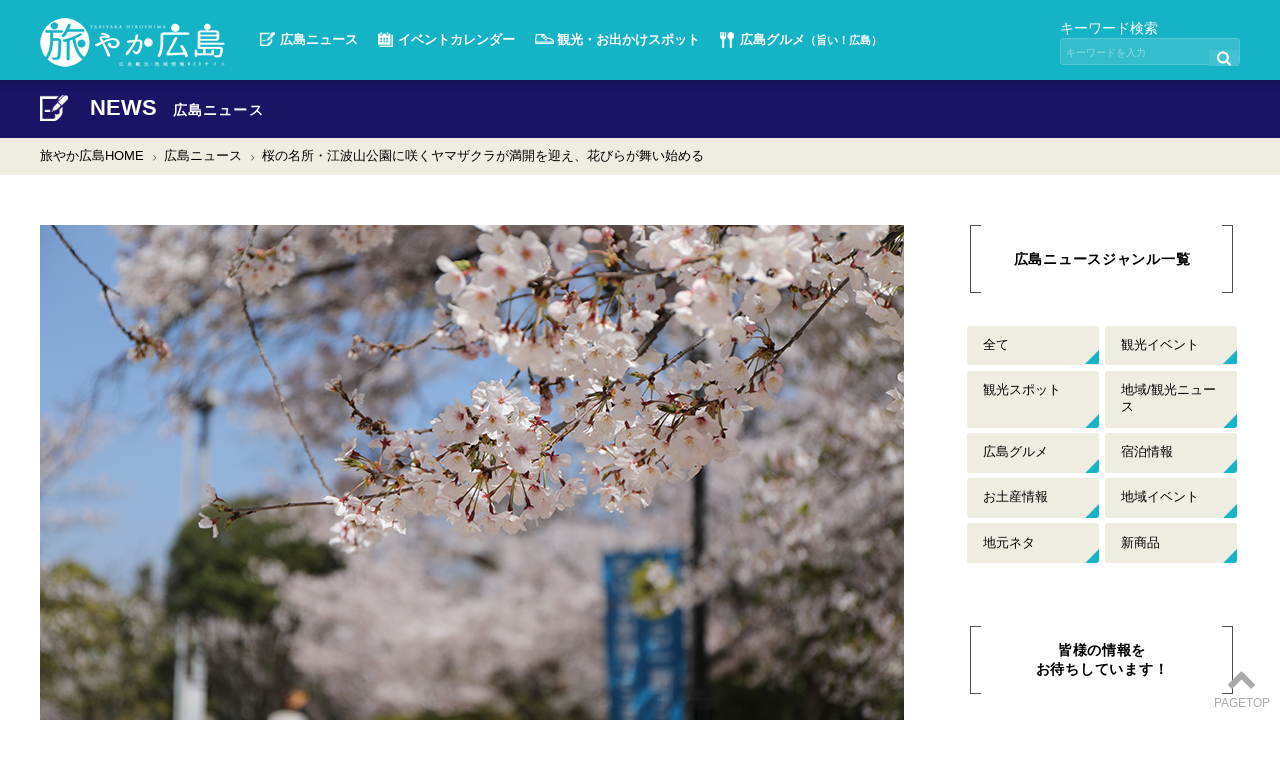

--- FILE ---
content_type: text/html; charset=UTF-8
request_url: https://kanko-h.com/info/?p=13820
body_size: 7343
content:

<!doctype html>
<html lang="ja">
<head>
<meta charset="UTF-8">
<title>桜の名所・江波山公園に咲くヤマザクラが満開を迎え、花びらが舞い始める｜広島観光情報総合サイト 旅やか広島</title>
<meta name="keyword" content="江波山公園,桜,名所,花見,ヒロシマエバヤマヤザクラ,広島,広島市">
<meta name="description" content="広島市中区の丘陵地にある桜の名所「江波山公園」で、2020年4月6日(月)、花びらが舞い始めて見頃の終盤にさしかかっています。">
<link rel="canonical" href="https://kanko-h.com/info/?p=13820">
<meta name="viewport" content="width=device-width,initial-scale=1.0"/>
<link rel="stylesheet" type="text/css" href="/css/A.drawer.css.pagespeed.cf.oTaTQbkTWG.css">
<link rel="stylesheet" type="text/css" href="/css/slick.css"/>
<link rel="stylesheet" type="text/css" href="/css/slick-theme.css"/>
<link href="/css/font-awesome/css/A.font-awesome.min.css.pagespeed.cf.jBrWCt-D4j.css" rel="stylesheet"/>
<link rel="stylesheet" type="text/css" href="/css/top.css">
<link rel="stylesheet" type="text/css" href="/css/common.css">
<!--ad -->
<script data-ad-client="ca-pub-8025663481886429" async src="https://pagead2.googlesyndication.com/pagead/js/adsbygoogle.js"></script>
<script async src="https://pagead2.googlesyndication.com/pagead/js/adsbygoogle.js?client=ca-pub-8025663481886429" crossorigin="anonymous"></script>
<!-- gad -->
<!--AD-->
<!-- Global site tag (gtag.js) - Google Analytics -->
<script async src="https://www.googletagmanager.com/gtag/js?id=UA-57517333-1"></script>
<script>window.dataLayer=window.dataLayer||[];function gtag(){dataLayer.push(arguments);}gtag('js',new Date());gtag('config','UA-57517333-1');</script>
<!-- gad-->
<script async src="https://securepubads.g.doubleclick.net/tag/js/gpt.js" crossorigin="anonymous"></script>
<script>window.googletag=window.googletag||{cmd:[]};googletag.cmd.push(function(){googletag.defineSlot('/23130474215/gad_article',[[300,250],[336,280]],'div-gpt-ad-1750750466385-0').addService(googletag.pubads());googletag.pubads().enableSingleRequest();googletag.enableServices();});</script>
<!-- gad-->
<!-- twitter:card --->
<meta name="twitter:card" content="summary_large_image">
<meta property="twitter:site" content="umahirokun"/>
<meta property="og:locale" content="ja_JP"/>
<meta property="og:title" content="桜の名所・江波山公園に咲くヤマザクラが満開を迎え、花びらが舞い始める"/>
<meta property="og:url" content="https://kanko-h.com/info/?p=13820"/>
<meta property="og:description" content="広島市中区の丘陵地にある桜の名所「江波山公園」で、2020年4月6日(月)、花びらが舞い始めて見頃の終盤にさしかかっています。"/>
<meta property="fb:app_id" content="1936138433312458"/>
<meta property="og:type" content="website"/>
<meta property="og:site_name" content="桜の名所・江波山公園に咲くヤマザクラが満開を迎え、花びらが舞い始める"/>
<meta property="og:image" content="https://kanko-h.com/wordpress/wp-content/uploads/2020/04/0A0A2101web2.jpg"/>
<!--OGP-->
<meta name="robots" content="max-image-preview:large">
<script type="application/ld+json">
{
    "@context": "https://schema.org",
    "@type": "Article",
    "mainEntityOfPage": {
        "@type": "NewsArticle",
        "@id": "https://kanko-h.com/info/?p=13820"
    },
    "headline": "桜の名所・江波山公園に咲くヤマザクラが満開を迎え、花びらが舞い始める",
    "description": "広島市中区の丘陵地にある桜の名所「江波山公園」で、2020年4月6日(月)、花びらが舞い始めて見頃の終盤にさしかかっています。",
    "image": {
		"@type": "ImageObject",
	    "url":"https://kanko-h.com/wordpress/wp-content/uploads/2020/04/0A0A2101web2.jpg"
	},
    "datePublished": "2020-4-6T21:38:32+09:00",
    "publisher": {
    "@type": "Organization",
    "name": "旅やか広島",
    "url": "https://kanko-h.com/",
    "logo":{
		"@type": "ImageObject",
		 "url": "https://kanko-h.com/images/logo.jpg"
	}},
    "author": {
        "@type": "Person",
        "name": "F.ISHIOKA",
        "url": "https://kanko-h.com/about/"
    }
}
</script>
</head>
<body class="drawer drawer--right" id="news" onSelectStart="return false;" oncontextmenu="return false;"><noscript><meta HTTP-EQUIV="refresh" content="0;url='https://kanko-h.com/info/?p=13820&amp;PageSpeed=noscript'" /><style><!--table,div,span,font,p{display:none} --></style><div style="display:block">Please click <a href="https://kanko-h.com/info/?p=13820&amp;PageSpeed=noscript">here</a> if you are not redirected within a few seconds.</div></noscript>
<!-- Google Tag Manager (noscript) -->
<!--
  <noscript><iframe src="https://www.googletagmanager.com/ns.html?id=GTM-TP738V5T" height="0" width="0" style="display:none;visibility:hidden"></iframe></noscript>
-->
<!-- End Google Tag Manager (noscript) -->
<header>
<div class="wrapper">
<h1><a href="../">広島観光情報総合サイト「旅やか広島」</a></h1>
<!--- PC --->
<div class="header-pc">
<nav>
<ul>
<li id="head_news"><a href="../info/list.php">広島ニュース</a></li>
<li id="head_event"><a href="../event/">イベントカレンダー</a></li>
<li id="head_spot"><a href="../spot/"><span>観光・</span>お出かけスポット</a></li>
<li id="head_gourmet"><a href="https://umahiro.jp/" target="blank">広島グルメ<span><small>（旨い！広島）</small></span></a></li>
</ul>
</nav>
<div class="search">
<div style="margin-top:-10px;font-size:14px;">キーワード検索</div>
<form name="search_form" action="../search/">
<input type="search" name="search" placeholder="キーワードを入力" required>
<input type="submit" value=" " aria-label="search">
</form>
</div>
<!--/pc--></div>
<!--- SP --->
<div class="header-sp">
<nav>
<ul>
<li id="head-sp-search"><i class="fa fa-search"></i></li>
</ul>
</nav>
<div class="search">
<form name="search_form" action="../search/">
<input type="search" name="search" placeholder="キーワードを入力" required>
<input type="submit" value=" " aria-label="search">
</form>
</div>
<!--/sp--></div>
<!--/wrapper--></div>
</header>
<div id="main" class="second">
<!--==================
page_title
===================-->
<section id="event_title" class="page_title">
<div class="wrapper">
<h2 class="title">NEWS
<small>広島ニュース</small></h2>
</div>
</section>
<!--==================
pankuzu
===================-->
<nav id="pankuzu">
<ul class="wrapper">
<li><a href="../index.php">旅やか広島HOME</a></li>
<li><a href="list.php">広島ニュース</a></li>
<li><a href="index.php">桜の名所・江波山公園に咲くヤマザクラが満開を迎え、花びらが舞い始める</a></li>
</ul>
</nav>
<div id="container" class="wrapper">
<!--==================
maincolumn
===================-->
<div id="maincolumn">
<div class="single">
<div class="mainimage">
<img src="https://kanko-h.com/wordpress/wp-content/uploads/2020/04/0A0A2101web2.jpg" alt="桜の名所・江波山公園に咲くヤマザクラが満開を迎え、花びらが舞い始める">
</div>
<h1>桜の名所・江波山公園に咲くヤマザクラが満開を迎え、花びらが舞い始める</h1>
<div class="info">
<div class="day">記事:2020.4.6</div>
<div class="tag">
<a href="list.php?cat=13" rel="category">広島市中区</a>
</div>
<!--/info--></div>
<div class="honbun">
<p>広島市中区の丘陵地にある桜の名所「江波山公園」で、2020年4月6日(月)、花びらが舞い始めて見頃の終盤にさしかかっています。<br/>
<img class="alignnone size-full wp-image-13825" src="https://kanko-h.com/wordpress/wp-content/uploads/2020/04/0A0A2103web.jpg" alt="" width="864"/></p>
<p><!-- ad --></p>
<div style="margin: 30px auto;">
<p><!----><!----><script async src="//pagead2.googlesyndication.com/pagead/js/adsbygoogle.js"></script><br/>
<ins class="adsbygoogle" style="display: block; text-align: center;" data-ad-layout="in-article" data-ad-format="rectangle" data-ad-client="ca-pub-8025663481886429" data-ad-slot="7920465356"></ins><br/>
<!----><!----><script>(adsbygoogle=window.adsbygoogle||[]).push({});</script></p>
<div style="font-size: 10px; width: 100%; text-align: center;">スポンサーリンク</div>
</div>
<p><!-- ad --></p>
<p>江波山公園周辺にはソメイヨシノと、全国的にも珍しい品種の「ヒロシマエバヤマザクラ」が咲いています。<br/>
<img class="alignnone size-full wp-image-13823" src="https://kanko-h.com/wordpress/wp-content/uploads/2020/04/0A0A2118web.jpg" alt="" width="864"/></p>
<p>先週末ごろから満開に咲いた桜の花びらは、ひらひらと舞って公園や辺りの道路を彩り始めていました。<br/>
<img class="alignnone size-full wp-image-13824" src="https://kanko-h.com/wordpress/wp-content/uploads/2020/04/0A0A2099web.jpg" alt="" width="864"/></p>
<p>木々や桜の間からは広島市内や瀬戸内海を望むことができ、散策を楽しむ姿が見られましたが、新型コロナウイルスの影響でまばらです。</p>
<p>付近にある江波山気象館もその影響を受けて休館が続いていますが、知らずに自転車で登ってきた小学生が残念そうに帰っていく姿もありました。<br/>
江波山に咲く今年の桜は、間も無く見頃を終えようとしています。</p>
<h2>感染拡大防止について</h2>
<p>※お花見の際は、新型コロナウイルス感染拡大防止のため、広島市が定めたルールを守りましょう。</p>
<div class="blog-card"><a class="info_link1" href="https://kanko-h.com/info/?p=13402" target="_blank" rel="noopener">
<div class="blog-card-thumbnail"><img src="https://kanko-h.com/wordpress/wp-content/uploads/2020/03/e672aba96fdb259e8d6e1afde11521f0.gif"/></div>
<div class="blog-card-content">
<div class="blog-card-title">新型コロナウイルス感染拡大防止のため、広島市が花見のルール策定</div>
<div class="blog-card-excerpt">新型コロナウイルス感染症(COVID-19)の爆発的感染が起こるギリギリの状況まできていると安倍首相の会見があるなど、世界で緊迫した状況が続く中、広島市では花見における感染拡大防止ルールが新たに示されました。</div>
</div>
</a></div>
<p>※お出かけの際は、新型コロナウイルスの感染拡大防止策を徹底しましょう。<br/>
[感染拡大防止策まとめ記事はこちら↓]</p>
<div class="blog-card"><a class="info_link1" href="https://kanko-h.com/info/index.php?p=13306" target="_blank" rel="noopener">
<div class="blog-card-thumbnail"><img src="https://kanko-h.com/wordpress/wp-content/uploads/2020/03/16258c58a535a1ad314c319c7cbd68d9.gif"/></div>
<div class="blog-card-content">
<div class="blog-card-title">春のお出かけには新型コロナウイルス感染防止対策の徹底を</div>
<div class="blog-card-excerpt">新型コロナウイルス感染症(COVID-19)の感染拡大が続く中、重症者・死亡者を極力減らすため、医療崩壊が起きないようピークコントロールをして爆発的感染を抑えようと、様々な対策や注意喚起が行われています。感染拡大を防ぐためにイベントの自粛や休校措置など、生活の中の行動にも注意や気配りが今まで以上に必要になっています。そんな中、私たち1人1人が出来る予防対策をしっかりとることで、自身の予防と周囲への感染防止に努めることができます。</div>
</div>
</a></div> <!--/honbun--></div>
<!-- add -->
<div class="info">
<div class="tag">
<a href="list.php?cat=76" rel="category">まったり</a>
<a href="list.php?cat=42" rel="category">桜・お花見</a>
<a href="list.php?cat=7" rel="category">地域/観光ニュース</a>
<a href="list.php?cat=10" rel="category">地元ネタ</a>
<a href="list.php?cat=58" rel="category">公園</a>
<a href="list.php?cat=65" rel="category">コネタ</a>
</div>
<!--/info--></div>
<div class="menseki">※掲載内容は、掲載時もしくは取材時の情報に基づいています。お出かけ・ご利用等の際には最新の情報をご確認下さい。(<a href="https://kanko-h.com/use/">免責事項について</a>)</div>
<!--/single--></div>
<!----------- EDITOR (SP) ------------->
<div class="editor sp">
<div class="clearfix">
<div class="text">
<div class="editor_title">[ 執筆者 ]</div>
<div class="editor_name">chief editor：F.ISHIOKA</div>
<p>広島の地域・観光メディアを複数立ち上げ、広島ナビゲーターとして活動しています。
読者の皆様が広島での観光やお出かけをする際、「旅やか広島」の情報を通じて幸せなひとときが創出できますように！と言う想いで日々執筆をしています。
</p>
<div style="color:#0000ff;text-decoration:underline;text-align:right"><a href="/about" style="color:#0000ff;text-decoration:underline;text-align:right">詳しくはコチラ</a></div>
</div>
</div>
<!--/editor--></div>
<!--ページング-->
<div class="single_navi clearfix b60">
<ul>
<li class="prev"><a href="https://kanko-h.com/info/?p=13804&cat=" title="広島の平和記念公園に咲く満開の桜 新型コロナの影響で花見客はまばらに">
<div class="yaji"></div>
<div class="image"><img src="https://kanko-h.com/wordpress/wp-content/uploads/2020/04/0A0A2092web-150x150.jpg" alt="広島県江田島市で新型コロナウイルス感染者を初確認 県内では16人目"></div>
<div class="text">
<p>前の記事を見る</p>
<h4>広島の平和記念公園に咲く満開の桜 新型コロナの影響で花見客はまばらに</h4></div></a></li><li class="next"><a href="https://kanko-h.com/info/?p=13831&cat=" title="広島県江田島市で新型コロナウイルス感染者を初確認 県内では16人目">
<div class="yaji"></div>
<div class="image"><img src="https://kanko-h.com/img/noimage.jpg" alt="広島県江田島市で新型コロナウイルス感染者を初確認 県内では16人目"></div>
<div class="text">
<p>次の記事を見る</p>
<h4>広島県江田島市で新型コロナウイルス感染者を初確認 県内では16人目</h4></div></a></li> </ul>
</div>
<!--あわせて読みたい-->
<!--/maincolumm--></div>
<!--==================
sidecolumn
===================-->
<div id="sidecolumn">
<!--------- 広島ニュースジャンル一覧 (PC) --------->
<div id="janl" class="b60 pc">
<div class="kakko">
<div class="kakko2">
<h3>広島ニュースジャンル一覧</h3>
</div>
</div>
<ul class="janl">
<li><a href="../info/list.php?cat=">全て</a></li>
<li><a href="../info/list.php?cat=1">観光イベント</a></li>
<li><a href="../info/list.php?cat=2">観光スポット</a></li>
<li><a href="../info/list.php?cat=7">地域/観光ニュース</a></li>
<li><a href="../info/list.php?cat=4">広島グルメ</a></li>
<li><a href="../info/list.php?cat=5">宿泊情報</a></li>
<li><a href="../info/list.php?cat=6">お土産情報</a></li>
<li><a href="../info/list.php?cat=8">地域イベント</a></li>
<li><a href="../info/list.php?cat=10">地元ネタ</a></li>
<li><a href="../info/list.php?cat=147">新商品</a></li>
</ul>
<!--/janl--></div>
<!--------- 広島ニュースジャンル一覧 (SP) --------->
<div id="janl" class="b60 sp">
<div class="kakko">
<div class="kakko2">
<h3>広島ニュースジャンル一覧</h3>
</div>
</div>
<ul class="janl">
<li><a href="../info/list.php?cat=">全て</a></li>
<li><a href="../info/list.php?cat=1">観光イベント</a></li>
<li><a href="../info/list.php?cat=2">観光スポット</a></li>
<li><a href="../info/list.php?cat=7">地域/観光ニュース</a></li>
<li><a href="../info/list.php?cat=4">広島グルメ</a></li>
<li><a href="../info/list.php?cat=5">宿泊情報</a></li>
<li><a href="../info/list.php?cat=6">お土産情報</a></li>
<li><a href="../info/list.php?cat=8">地域イベント</a></li>
<li><a href="../info/list.php?cat=10">地元ネタ</a></li>
<li><a href="../info/list.php?cat=147">新商品</a></li>
</ul>
<!--/janl--></div>
<!--------- 情報提供 --------->
<div id="johoteikyo" class="b60">
<div class="kakko">
<div class="kakko2">
<h3>皆様の情報を<br>お待ちしています！</h3>
</div>
</div>
<div class="bt">
<a href="../contact/">情報提供･プレスリリース</a><a href="https://ra-shin.jp/contact/" target="blank">お問い合わせ</a></div>
</div>
<!--/johoteikyo-->
<div id="spot_food">
<h4>飲食店を探す</h4>
<a href="https://umahiro.jp" target="blank"><div class="banner"><img src="/images/bn_spot_food@2x.jpg" alt="旨い！広島特設サイト〜グルメ検索はこちら"></div></a>
<!--/food--></div>
<!----------- EDITOR (PC) ------------->
<div class="editor pc" style="margin:0px auto 0; ">
<div class="kakko">
<div class="kakko2">
<h3>執筆者</h3>
</div>
</div>
<div class="clearfix">
<div class="text">
<h4>chief editor：F.ISHIOKA</h4>
<p>広島の地域・観光メディアを複数立ち上げ、広島ナビゲーターとして活動しています。
読者の皆様が広島での観光やお出かけをする際、「旅やか広島」の情報を通じて幸せなひとときが創出できますように！と言う想いで日々執筆をしています。
</p>
<div style="color:#0000ff;text-decoration:underline;text-align:right"><a href="/about" style="color:#0000ff;text-decoration:underline;text-align:right">詳しくはコチラ</a></div>
</div>
</div>
<!--/editor--></div>
<!--/sidecolumn--></div>
<!--/container--></div>
<!--/main--></div>
<footer>
<nav id="footmenu">
<!-- PC menu -->
<div class="wrapper pc">
<ul class="li2">
<li><a href="../info/list.php">広島ニュース</a></li>
<li><a href="https://umahiro.jp/" target="blank">広島グルメ情報（旨い！広島）</a></li>
</ul>
<ul class="li1">
<li><a href="../event/">イベントカレンダー</a>
<ul>
<li><a href="../event/?date=2026-01-22">今日のイベント</a></li>
<li><a href="../event/">イベントカレンダー</a></li>
</ul>
</li>
</ul>
<ul class="li1">
<li><a href="../spot/">観光・お出かけスポット</a>
<ul>
<li><a href="../spot/">カテゴリ・エリアから探す</a></li>
<li><a href="../spot/?type=rank">行きたいスポットランキング</a></li>
</ul>
</li>
</ul>
<ul class="li1">
<li>旅やか広島について
<ul>
<li><a href="../contact/">情報提供・プレスリリース</a></li>
<li><a href="../company/">運営会社</a></li>
<li><a href="https://ra-shin.jp/contact/" target="blank">お問合せ</a></li>
<!--<li><a href="#">プライバシーポリシー</a></li>-->
</ul>
</li>
</ul>
<!--/wrapper--></div>
<!-- SP menu -->
<div class="wrapper sp">
<ul>
<li><a href="../info/list.php">広島ニュース</a></li>
<li><a href="https://umahiro.jp/" target="blank">広島グルメ</a></li>
<li><a href="../event/">イベント<br>カレンダー</a></li>
<li><a href="../spot/">観光・お出かけ<br>スポット</a></li>
<li><a href="../contact/">情報提供・<br>プレスリリース</a></li>
<!--<li><a href="#">プライバシーポリシー</a></li>-->
<li><a href="../company/">運営会社</a></li>
<li><a href="https://ra-shin.jp/contact/" target="blank">お問合せ</a></li>
<li><a href="../index.php">HOME</a></li>
</ul>
<!--/wrapper--></div>
<!--/fotmenu --></nav>
<div id="footinfo">
<div class="wrapper">
<h1><a href="../index.php">広島観光情報総合サイト「旅やか広島」</a></h1>
<ul>
<li><a href="https://www.facebook.com/umahiro/" target="_blank" aria-label="旅やかfecebook"><i class="fa fa-facebook-official"></i></a></li>
<li><a href="https://www.instagram.com/tabiyaka_hiroshima/" target="_blank" aria-label="旅やかinstagram"><i class="fa fa-instagram"></i></a></li>
<li><a href="https://x.com/umahirokun/" target="_blank" aria-label="旅やかX"><i class="fa fa-twitter"></i></a></li>
<li><a href="https://www.youtube.com/channel/UCSo9MZz9VEeb06rIiD-8zTA" target="_blank" aria-label="旅やかyoutube"><i class="fa fa-youtube"></i></a></li>
</ul>
<div class="copyright">当サイトに掲載している写真・文章は、一部提供写真を除き、<br class="br_sp"> 「旅やか広島」が独自で取材を行い制作したもので、<br class="br_sp">著作権は当社が所有しています。<br>よって、一切の無断転用を禁止致します。</div>
<div class="copyright">COPYRIGHT © 2014 TABIYAKA ALL RIGHTS RESERVED.</div><!--/wrapper--></div>
</div>
</footer>
<div id="pageup">
<a href="#" aria-label="トップに戻る" onclick="backToTop(); return false"><strong><i class="fa fa-chevron-up"></i></strong><br>
PAGETOP</a>
</div>
<!--========= SP MENU =========-->
<div id="sp-menu">
<button type="button" class="drawer-toggle drawer-hamburger">
<span class="sr-only">toggle navigation</span>
<span class="drawer-hamburger-icon"></span>
</button>
<nav class="drawer-nav" role="navigation">
<div class="drawer-menu">
<h2><a href="../">旅やか広島</a></h2>
<ul class="mainmenu">
<li id="spmenu_news"><a href="../info/list.php">広島ニュース</a></li>
<li id="spmenu_event"><a href="../event/">イベント<br>カレンダー</a></li>
<li id="spmenu_spot"><a href="../spot/">観光・お出かけ<br>スポット</a></li>
<li id="spmenu_gourmet"><a href="https://umahiro.jp/" target="blank">広島グルメ</a></li>
<li id="spmenu_home"><a href="../">HOME</a></li>
</ul>
<ul class="textmenu">
<li><a href="../info/list.php">広島ニュース</a></li>
<li class="more">イベントカレンダー
<ul>
<li><a href="../event/?date=2026-01-22">今日のイベント</a></li>
<li><a href="../event/">イベントカレンダー</a></li>
</ul>
</li>
<li class="more">観光・お出かけスポット
<ul>
<li><a href="../spot/gps1.php">現在地から探す</a></li>
<li><a href="../spot/index.php">カテゴリ・エリアから探す</a></li>
<li><a href="../spot/index.php#spot_ranking">行きたいスポットランキング</a></li>
</ul>
</li>
<li><a href="https://umahiro.jp/" target="blank">広島グルメ情報（旨い！広島）</a></li>
<li><a href="../contact/">情報提供・プレスリリース</a></li>
<li><a href="https://ra-shin.jp/" target="blank">運営会社</a></li>
<li><a href="https://ra-shin.jp/contact/" target="blank">お問合せ</a></li>
</ul>
<ul class="sns">
<li><a href="https://www.facebook.com/umahiro/" target="_blank" aria-label="旅やかfacebook"><i class="fa fa-facebook-official"></i></a></li>
<li><a href="https://www.instagram.com/tabiyaka_hiroshima/" target="_blank" aria-label="旅やかinstagram"><i class="fa fa-instagram"></i></a></li>
<li><a href="https://x.com/umahirokun/" target="_blank" aria-label="旅やかx"><i class="fa fa-twitter"></i></a></li>
<li><a href="https://www.youtube.com/channel/UCSo9MZz9VEeb06rIiD-8zTA" target="_blank" aria-label="旅やかyoutube"><i class="fa fa-youtube"></i></a></li>
</ul>
</div>
</nav>
</div>
<!-- jquery2.2.4 -->
<script src="/js/jquery.min.js"></script>
<script src="/js/jquery.inview.js"></script>
<!-- SP MENU -->
<!-- iScroll5.1.3 -->
<script src="/js/iscroll.min.js"></script>
<script src="/js/drawer.min.js"></script>
<!--slick-->
<script type="text/javascript" src="/js/jquery-migrate-1.2.1.min.js"></script>
<script src="/js/slick.min.js"></script>
<!--jquery.paroller.min.js-->
<script src="/js/jquery.paroller.min.js.pagespeed.ce.Cnem9-NgaX.js"></script>
<script type="text/javascript" src="/js/script.js"></script> <!-- slicker -->
<!-- 1.12.1 -->
<script src="/js/jquery-ui.min.js"></script>
<script src="/js/jquery.swipebox.js"></script>
<!--datepicker (Calendar) -->
<script src="/js/datepicker-ja.js"></script>
<script src="/js/calendar.js"></script>
<script>$(document).ready(function(){$('.swipebox').swipebox({'removeBarsOnMobile':false});});$(document).ready(function(){$('.three .event_slick').slick({autoplay:true,dots:false,infinite:true,speed:300,pauseOnFocus:false,slidesToShow:3,slidesToScroll:1,responsive:[{breakpoint:1100,settings:{slidesToShow:2,slidesToScroll:2}},{breakpoint:480,settings:{slidesToShow:1,slidesToScroll:1}}]});});$(document).ready(function(){$('.two .event_slick').slick({autoplay:true,dots:false,infinite:true,speed:300,pauseOnFocus:false,slidesToShow:2,slidesToScroll:1,responsive:[{breakpoint:480,settings:{slidesToShow:1,slidesToScroll:1}}]});});$(document).ready(function(){$('.top_event_slick').slick({autoplay:true,dots:false,infinite:true,speed:300,pauseOnFocus:false,slidesToShow:2,slidesToScroll:1,responsive:[{breakpoint:480,settings:{slidesToShow:1,slidesToScroll:1}}]});});$(document).ready(function(){$('.top_ichioshi').slick({autoplay:true,dots:false,infinite:true,speed:300,pauseOnFocus:false,slidesToShow:1,slidesToScroll:1,responsive:[{breakpoint:768,settings:{slidesToShow:2,slidesToScroll:1}},{breakpoint:480,settings:{slidesToShow:1,slidesToScroll:1}}]});});</script>
<!--========= SP MENU END =========-->
</body>
</html>


--- FILE ---
content_type: text/html; charset=utf-8
request_url: https://www.google.com/recaptcha/api2/aframe
body_size: 266
content:
<!DOCTYPE HTML><html><head><meta http-equiv="content-type" content="text/html; charset=UTF-8"></head><body><script nonce="K-f3s8irPCmQHMIR0Kep0w">/** Anti-fraud and anti-abuse applications only. See google.com/recaptcha */ try{var clients={'sodar':'https://pagead2.googlesyndication.com/pagead/sodar?'};window.addEventListener("message",function(a){try{if(a.source===window.parent){var b=JSON.parse(a.data);var c=clients[b['id']];if(c){var d=document.createElement('img');d.src=c+b['params']+'&rc='+(localStorage.getItem("rc::a")?sessionStorage.getItem("rc::b"):"");window.document.body.appendChild(d);sessionStorage.setItem("rc::e",parseInt(sessionStorage.getItem("rc::e")||0)+1);localStorage.setItem("rc::h",'1769067580316');}}}catch(b){}});window.parent.postMessage("_grecaptcha_ready", "*");}catch(b){}</script></body></html>